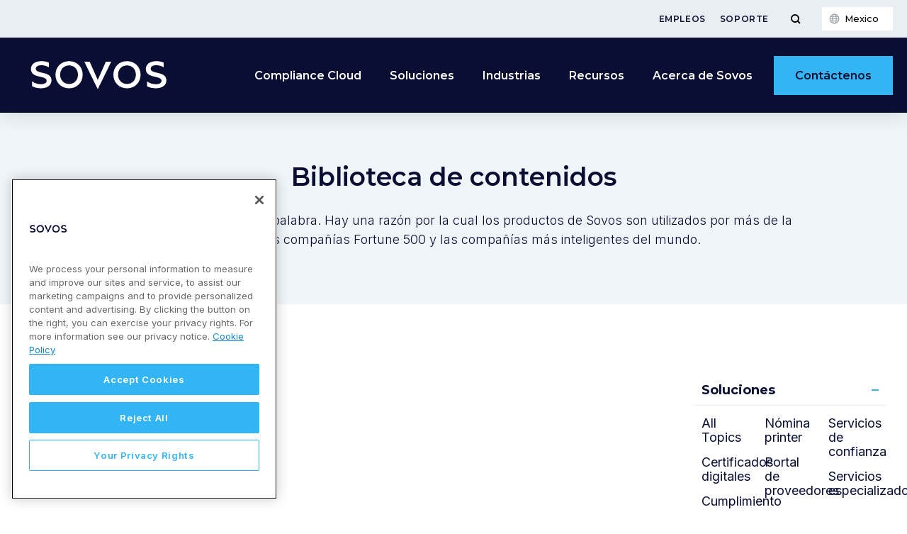

--- FILE ---
content_type: text/css
request_url: https://sovos.com/mx/wp-content/uploads/sites/13/elementor/css/post-1080.css?ver=1747235055
body_size: 335
content:
.elementor-1080 .elementor-element.elementor-element-d71b14c{margin-top:0px;margin-bottom:0px;padding:0px 0px 0px 0px;}.elementor-1080 .elementor-element.elementor-element-50dc804:not(.elementor-motion-effects-element-type-background) > .elementor-widget-wrap, .elementor-1080 .elementor-element.elementor-element-50dc804 > .elementor-widget-wrap > .elementor-motion-effects-container > .elementor-motion-effects-layer{background-color:var( --e-global-color-95d8376 );}.elementor-1080 .elementor-element.elementor-element-50dc804 > .elementor-element-populated{transition:background 0.3s, border 0.3s, border-radius 0.3s, box-shadow 0.3s;padding:75px 50px 50px 50px;}.elementor-1080 .elementor-element.elementor-element-50dc804 > .elementor-element-populated > .elementor-background-overlay{transition:background 0.3s, border-radius 0.3s, opacity 0.3s;}.elementor-1080 .elementor-element.elementor-element-486e5b9 > .elementor-container{max-width:1000px;}.elementor-widget-heading .elementor-heading-title{color:var( --e-global-color-primary );font-family:var( --e-global-typography-primary-font-family ), Sans-serif;font-weight:var( --e-global-typography-primary-font-weight );line-height:var( --e-global-typography-primary-line-height );}.elementor-1080 .elementor-element.elementor-element-87b9624 > .elementor-widget-container{margin:0px 0px 20px 0px;padding:0px 0px 0px 0px;}.elementor-1080 .elementor-element.elementor-element-87b9624{text-align:center;}.elementor-widget-text-editor{color:var( --e-global-color-text );font-family:var( --e-global-typography-text-font-family ), Sans-serif;font-weight:var( --e-global-typography-text-font-weight );line-height:var( --e-global-typography-text-line-height );}.elementor-widget-text-editor.elementor-drop-cap-view-stacked .elementor-drop-cap{background-color:var( --e-global-color-primary );}.elementor-widget-text-editor.elementor-drop-cap-view-framed .elementor-drop-cap, .elementor-widget-text-editor.elementor-drop-cap-view-default .elementor-drop-cap{color:var( --e-global-color-primary );border-color:var( --e-global-color-primary );}.elementor-1080 .elementor-element.elementor-element-4c860a4{text-align:center;color:var( --e-global-color-primary );}.elementor-1080 .elementor-element.elementor-element-11471bb > .elementor-widget-container{margin:0px 0px 20px 0px;}.elementor-1080 .elementor-element.elementor-element-11471bb{text-align:center;}.elementor-1080 .elementor-element.elementor-element-1005216{margin-top:40px;margin-bottom:0px;}@media(max-width:1023px){.elementor-widget-heading .elementor-heading-title{line-height:var( --e-global-typography-primary-line-height );}.elementor-widget-text-editor{line-height:var( --e-global-typography-text-line-height );}}@media(max-width:767px){.elementor-1080 .elementor-element.elementor-element-50dc804 > .elementor-element-populated{padding:15px 15px 15px 15px;}.elementor-widget-heading .elementor-heading-title{line-height:var( --e-global-typography-primary-line-height );}.elementor-widget-text-editor{line-height:var( --e-global-typography-text-line-height );}}

--- FILE ---
content_type: image/svg+xml
request_url: https://sovos.com/mx/wp-content/uploads/sites/13/2023/07/Sovos-Logo-White.svg
body_size: 412
content:
<?xml version="1.0" encoding="UTF-8"?> <svg xmlns="http://www.w3.org/2000/svg" xmlns:xlink="http://www.w3.org/1999/xlink" version="1.1" id="Layer_1" x="0px" y="0px" viewBox="0 0 1366 416" style="enable-background:new 0 0 1366 416;" xml:space="preserve"> <style type="text/css"> .st0{fill:#FFFFFF;} </style> <path class="st0" d="M420.8,83.4c69.3,0,120.7,51.1,120.7,120.4s-50.7,121-120.7,121c-69.6,0-120.3-51.7-120.3-121 S352.2,83.4,420.8,83.4z M420.8,286.3c46.4,0,78.9-34.8,78.9-82.6s-32.2-82.6-78.9-82.6c-46.1,0-78.9,34.8-78.9,82.6 S374.8,286.3,420.8,286.3z M934,83.4c69.3,0,120.7,51.1,120.7,120.4s-50.7,121-120.7,121c-69.6,0-120.4-51.7-120.4-121 S865.4,83.4,934,83.4z M934,286.3c46.4,0,78.9-34.8,78.9-82.6s-32.2-82.6-78.9-82.6c-46.1,0-78.9,34.8-78.9,82.6 S888,286.3,934,286.3z M747,87.7h47.8l-119.7,245l-119.4-245h47.5l71.9,163.1L747,87.7z M1144.1,151.4c0-17.7,14.7-31.8,50.9-31.8 c20.4,0,43.5,6,64.6,18.4V96.7c-18.8-8.6-41.9-13.3-64.2-13.3c-64.3,0-94.4,32.1-94.4,70c0,87.1,139.3,53.9,139.3,104.5 c0,17.4-15.4,30.5-51.9,30.5c-28.8,0-58.6-10.7-77.3-25.8l0,0.1v43.8c20.4,11,48.9,18,77.4,18c64.3,0,94.7-32.1,94.7-69.6 C1283,168.8,1144.1,201.2,1144.1,151.4z M126.2,151.3c0-17.8,14.7-31.8,50.9-31.8c20.3,0,43.3,6,64.3,18.2V96.5 c-18.8-8.5-41.7-13.2-63.9-13.2c-64.3,0-94.4,32.1-94.4,70c0,87.1,139.3,53.9,139.3,104.5c0,17.4-15.4,30.5-51.9,30.5 c-28.8,0-58.6-10.7-77.4-25.8l0,0.1v43.8c20.4,11,48.9,18,77.4,18c64.3,0,94.8-32.2,94.8-69.7C265.2,168.7,126.2,201.2,126.2,151.3z "></path> </svg> 